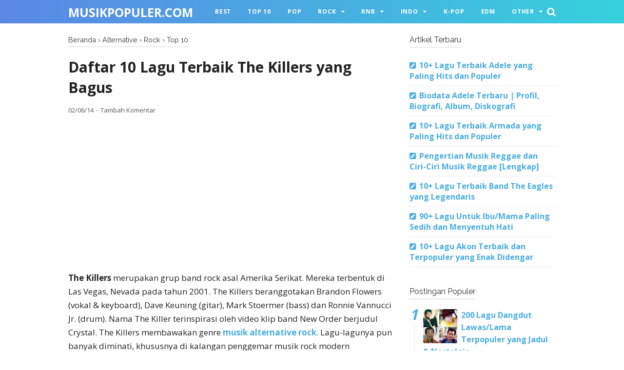

--- FILE ---
content_type: text/html; charset=utf-8
request_url: https://www.google.com/recaptcha/api2/aframe
body_size: 268
content:
<!DOCTYPE HTML><html><head><meta http-equiv="content-type" content="text/html; charset=UTF-8"></head><body><script nonce="xzM2c9Fz2pYjF9ISEfBZpw">/** Anti-fraud and anti-abuse applications only. See google.com/recaptcha */ try{var clients={'sodar':'https://pagead2.googlesyndication.com/pagead/sodar?'};window.addEventListener("message",function(a){try{if(a.source===window.parent){var b=JSON.parse(a.data);var c=clients[b['id']];if(c){var d=document.createElement('img');d.src=c+b['params']+'&rc='+(localStorage.getItem("rc::a")?sessionStorage.getItem("rc::b"):"");window.document.body.appendChild(d);sessionStorage.setItem("rc::e",parseInt(sessionStorage.getItem("rc::e")||0)+1);localStorage.setItem("rc::h",'1768405461041');}}}catch(b){}});window.parent.postMessage("_grecaptcha_ready", "*");}catch(b){}</script></body></html>

--- FILE ---
content_type: text/javascript; charset=UTF-8
request_url: https://www.musikpopuler.com/feeds/posts/default/-/Rock?alt=json-in-script&callback=bacajuga&max-results=5
body_size: 2908
content:
// API callback
bacajuga({"version":"1.0","encoding":"UTF-8","feed":{"xmlns":"http://www.w3.org/2005/Atom","xmlns$openSearch":"http://a9.com/-/spec/opensearchrss/1.0/","xmlns$blogger":"http://schemas.google.com/blogger/2008","xmlns$georss":"http://www.georss.org/georss","xmlns$gd":"http://schemas.google.com/g/2005","xmlns$thr":"http://purl.org/syndication/thread/1.0","id":{"$t":"tag:blogger.com,1999:blog-4599542955086918588"},"updated":{"$t":"2025-10-28T18:48:21.885+07:00"},"category":[{"term":"Top 10"},{"term":"Best of"},{"term":"Rock"},{"term":"Indo"},{"term":"Biografi"},{"term":"Pop"},{"term":"Classic"},{"term":"Alternative"},{"term":"Terbaru"},{"term":"R\u0026B"},{"term":"KPop"},{"term":"Lirik"},{"term":"Metal"},{"term":"Musik"},{"term":"EDM"},{"term":"Rap"},{"term":"Hip Hop"},{"term":"Album"},{"term":"Country"},{"term":"Jazz"},{"term":"Punk"},{"term":"Reggae"},{"term":"Awards"},{"term":"Daerah"},{"term":"Dangdut"},{"term":"Religi"},{"term":"India"}],"title":{"type":"text","$t":"MusikPopuler.com"},"subtitle":{"type":"html","$t":"All About Music And Entertainment News"},"link":[{"rel":"http://schemas.google.com/g/2005#feed","type":"application/atom+xml","href":"http:\/\/www.musikpopuler.com\/feeds\/posts\/default"},{"rel":"self","type":"application/atom+xml","href":"http:\/\/www.blogger.com\/feeds\/4599542955086918588\/posts\/default\/-\/Rock?alt=json-in-script\u0026max-results=5"},{"rel":"alternate","type":"text/html","href":"http:\/\/www.musikpopuler.com\/search\/label\/Rock"},{"rel":"hub","href":"http://pubsubhubbub.appspot.com/"},{"rel":"next","type":"application/atom+xml","href":"http:\/\/www.blogger.com\/feeds\/4599542955086918588\/posts\/default\/-\/Rock\/-\/Rock?alt=json-in-script\u0026start-index=6\u0026max-results=5"}],"author":[{"name":{"$t":"Mokhammad Zakky"},"uri":{"$t":"http:\/\/www.blogger.com\/profile\/18184035136477700505"},"email":{"$t":"noreply@blogger.com"},"gd$image":{"rel":"http://schemas.google.com/g/2005#thumbnail","width":"32","height":"32","src":"\/\/blogger.googleusercontent.com\/img\/b\/R29vZ2xl\/AVvXsEivE0jNwx8GO0Hd2zducoIgiitP-ZvDJUab43CqrxsP6QX6D6h86yzztx6zcu_ETdeQZzwR7w5-29zcCBSPzHQgxayTw3DlUeSEmhxwzAJVBDJD8UvVxIfTE0Ch_-Fonww\/s113\/imguntitled.jpg"}}],"generator":{"version":"7.00","uri":"http://www.blogger.com","$t":"Blogger"},"openSearch$totalResults":{"$t":"129"},"openSearch$startIndex":{"$t":"1"},"openSearch$itemsPerPage":{"$t":"5"},"entry":[{"id":{"$t":"tag:blogger.com,1999:blog-4599542955086918588.post-4151239925533978490"},"published":{"$t":"2023-06-24T12:05:00.001+07:00"},"updated":{"$t":"2023-10-17T14:42:32.892+07:00"},"category":[{"scheme":"http://www.blogger.com/atom/ns#","term":"Classic"},{"scheme":"http://www.blogger.com/atom/ns#","term":"Rock"},{"scheme":"http://www.blogger.com/atom/ns#","term":"Top 10"}],"title":{"type":"text","$t":"10+ Lagu Terbaik Band The Eagles yang Legendaris"},"summary":{"type":"text","$t":"Lagu The Eagles terbaik\u0026nbsp;-\u0026nbsp;The Eagles merupakan band legendaris yang beraliran rock. Band ini dibentuk pada tahun 1971 di Los Angeles, Amerika Serikat dan menjadi salah satu band paling terkenal sepanjang masa. Personil Eagles terdiri dari Glenn Frey, Don Henley, Bernie Leadon dan Randy Meisner. Lagu-lagu The Eagles beraliran musik rock.\u0026nbsp;The Eagles termasuk salah satu band rock "},"link":[{"rel":"replies","type":"application/atom+xml","href":"http:\/\/www.musikpopuler.com\/feeds\/4151239925533978490\/comments\/default","title":"Posting Komentar"},{"rel":"replies","type":"text/html","href":"http:\/\/www.musikpopuler.com\/2014\/12\/lagu-terbaik-eagles.html#comment-form","title":"0 Komentar"},{"rel":"edit","type":"application/atom+xml","href":"http:\/\/www.blogger.com\/feeds\/4599542955086918588\/posts\/default\/4151239925533978490"},{"rel":"self","type":"application/atom+xml","href":"http:\/\/www.blogger.com\/feeds\/4599542955086918588\/posts\/default\/4151239925533978490"},{"rel":"alternate","type":"text/html","href":"http:\/\/www.musikpopuler.com\/2014\/12\/lagu-terbaik-eagles.html","title":"10+ Lagu Terbaik Band The Eagles yang Legendaris"}],"author":[{"name":{"$t":"Mokhammad Zakky"},"uri":{"$t":"http:\/\/www.blogger.com\/profile\/18184035136477700505"},"email":{"$t":"noreply@blogger.com"},"gd$image":{"rel":"http://schemas.google.com/g/2005#thumbnail","width":"32","height":"32","src":"\/\/blogger.googleusercontent.com\/img\/b\/R29vZ2xl\/AVvXsEivE0jNwx8GO0Hd2zducoIgiitP-ZvDJUab43CqrxsP6QX6D6h86yzztx6zcu_ETdeQZzwR7w5-29zcCBSPzHQgxayTw3DlUeSEmhxwzAJVBDJD8UvVxIfTE0Ch_-Fonww\/s113\/imguntitled.jpg"}}],"media$thumbnail":{"xmlns$media":"http://search.yahoo.com/mrss/","url":"https:\/\/blogger.googleusercontent.com\/img\/b\/R29vZ2xl\/AVvXsEieqF3sl4S6ubnOn7A-5_0gpvvUO6vBXFGkWh0_qh-IZt-DjhET2IYhVqZm1BZdOfEVjJwKKueZi2c-p-d-RkDx1Y0wQD7LrkQQ2QZrMKXgxB4kG8U8HZFOZ8INYY4kFcsTUDOSvo23OhojPiJjZBoefj6ErSzF485aZ_JNZPvqQjAwSaFM-XOpRqdq9Qdj\/s72-w496-h329-c\/lagu%20eagles%20terbaik.jpg","height":"72","width":"72"},"thr$total":{"$t":"0"}},{"id":{"$t":"tag:blogger.com,1999:blog-4599542955086918588.post-3394094193546636710"},"published":{"$t":"2023-06-06T09:23:00.001+07:00"},"updated":{"$t":"2023-10-02T23:54:24.338+07:00"},"category":[{"scheme":"http://www.blogger.com/atom/ns#","term":"Alternative"},{"scheme":"http://www.blogger.com/atom/ns#","term":"Rock"},{"scheme":"http://www.blogger.com/atom/ns#","term":"Top 10"}],"title":{"type":"text","$t":"10+ Lagu Terbaik The Cranberries Sepanjang Masa yang Paling Populer"},"summary":{"type":"text","$t":"Lagu The Cranberries terbaik -\u0026nbsp;The Cranberries merupakan grup band rock asal Irlandia. The Cranberries dibentuk di kota Limerick pada tahun 1990. Personil mereka terdiri dari Dolores O'Riordan (vokal), Noel Hogan (gitar), Mike Hogan (bass) serta Fergal Lawler (drum). Band ini pun cukup unik dan dikenal karena menjadi band rock dengan vokalis wanita.Cranberries merupakan band dengan berbagai "},"link":[{"rel":"replies","type":"application/atom+xml","href":"http:\/\/www.musikpopuler.com\/feeds\/3394094193546636710\/comments\/default","title":"Posting Komentar"},{"rel":"replies","type":"text/html","href":"http:\/\/www.musikpopuler.com\/2014\/08\/lagu-the-cranberries-terbaik.html#comment-form","title":"0 Komentar"},{"rel":"edit","type":"application/atom+xml","href":"http:\/\/www.blogger.com\/feeds\/4599542955086918588\/posts\/default\/3394094193546636710"},{"rel":"self","type":"application/atom+xml","href":"http:\/\/www.blogger.com\/feeds\/4599542955086918588\/posts\/default\/3394094193546636710"},{"rel":"alternate","type":"text/html","href":"http:\/\/www.musikpopuler.com\/2014\/08\/lagu-the-cranberries-terbaik.html","title":"10+ Lagu Terbaik The Cranberries Sepanjang Masa yang Paling Populer"}],"author":[{"name":{"$t":"Mokhammad Zakky"},"uri":{"$t":"http:\/\/www.blogger.com\/profile\/18184035136477700505"},"email":{"$t":"noreply@blogger.com"},"gd$image":{"rel":"http://schemas.google.com/g/2005#thumbnail","width":"32","height":"32","src":"\/\/blogger.googleusercontent.com\/img\/b\/R29vZ2xl\/AVvXsEivE0jNwx8GO0Hd2zducoIgiitP-ZvDJUab43CqrxsP6QX6D6h86yzztx6zcu_ETdeQZzwR7w5-29zcCBSPzHQgxayTw3DlUeSEmhxwzAJVBDJD8UvVxIfTE0Ch_-Fonww\/s113\/imguntitled.jpg"}}],"media$thumbnail":{"xmlns$media":"http://search.yahoo.com/mrss/","url":"https:\/\/blogger.googleusercontent.com\/img\/b\/R29vZ2xl\/AVvXsEjmzCH_TQ2PMNqKlspamz9uo8t7xgPczPZKDeqfTT2EkRKqUZA9gONaGrBFYihLd9Oge1gIlPJDiSdwH3Xtv_wFWtCwbeoKi8rAPr19TiY-mms7kwNmt-wX-3TtS6MVzZBfkmNB6XvC1gn36kLx7JRaSHOybvnAvPFX1FtJPktSGAJWM9rDlwc3I5lqnhOR\/s72-w454-h274-c\/lagu%20cranberries%20terbaik.jpg","height":"72","width":"72"},"thr$total":{"$t":"0"}},{"id":{"$t":"tag:blogger.com,1999:blog-4599542955086918588.post-1096199480179219954"},"published":{"$t":"2023-05-22T22:35:00.013+07:00"},"updated":{"$t":"2023-08-09T17:45:09.191+07:00"},"category":[{"scheme":"http://www.blogger.com/atom/ns#","term":"Alternative"},{"scheme":"http://www.blogger.com/atom/ns#","term":"Rock"},{"scheme":"http://www.blogger.com/atom/ns#","term":"Top 10"}],"title":{"type":"text","$t":"10+ Lagu Terbaik Paramore yang Bagus dan Populer"},"summary":{"type":"text","$t":"Daftar lagu Paramore terbaik - Paramore merupakan band rock yang dibentuk di Franklin, Tennessee, Amerika Serikat pada tahun 2004. Band ini membawakan lagu alternative rock\u0026nbsp;dan pop rock. Personil Paramore terdiri dari Hayley Williams (vokal), Zac Farro (drum) dan Taylor York (gitar). Sementara member Paramore yang keluar dari grup adalah Jeremy Davis (bass) dan Josh Farro (gitar).\nParamore "},"link":[{"rel":"replies","type":"application/atom+xml","href":"http:\/\/www.musikpopuler.com\/feeds\/1096199480179219954\/comments\/default","title":"Posting Komentar"},{"rel":"replies","type":"text/html","href":"http:\/\/www.musikpopuler.com\/2014\/05\/lagu-terbaik-paramore.html#comment-form","title":"0 Komentar"},{"rel":"edit","type":"application/atom+xml","href":"http:\/\/www.blogger.com\/feeds\/4599542955086918588\/posts\/default\/1096199480179219954"},{"rel":"self","type":"application/atom+xml","href":"http:\/\/www.blogger.com\/feeds\/4599542955086918588\/posts\/default\/1096199480179219954"},{"rel":"alternate","type":"text/html","href":"http:\/\/www.musikpopuler.com\/2014\/05\/lagu-terbaik-paramore.html","title":"10+ Lagu Terbaik Paramore yang Bagus dan Populer"}],"author":[{"name":{"$t":"Mokhammad Zakky"},"uri":{"$t":"http:\/\/www.blogger.com\/profile\/18184035136477700505"},"email":{"$t":"noreply@blogger.com"},"gd$image":{"rel":"http://schemas.google.com/g/2005#thumbnail","width":"32","height":"32","src":"\/\/blogger.googleusercontent.com\/img\/b\/R29vZ2xl\/AVvXsEivE0jNwx8GO0Hd2zducoIgiitP-ZvDJUab43CqrxsP6QX6D6h86yzztx6zcu_ETdeQZzwR7w5-29zcCBSPzHQgxayTw3DlUeSEmhxwzAJVBDJD8UvVxIfTE0Ch_-Fonww\/s113\/imguntitled.jpg"}}],"media$thumbnail":{"xmlns$media":"http://search.yahoo.com/mrss/","url":"https:\/\/blogger.googleusercontent.com\/img\/b\/R29vZ2xl\/AVvXsEiXmjbpGzkW_imVJt3-RBf-0W7kDQ26BoIE9lQN33QA_e55D0nfvnVWD-Ec8VE_NCrGia2OjZYYz03wMixfPpS8DZCm4lbT72g5I_BoTdYF_BoOFtOZanj-8jxykU7x6qpNTfBXbljALFzWbuv9h_OipUD1OSIMw4wT27Aao4bS67vk4pFIW9Cz1uLlN_R1\/s72-w505-h338-c\/lagu%20terbaik%20paramore.jpg","height":"72","width":"72"},"thr$total":{"$t":"0"}},{"id":{"$t":"tag:blogger.com,1999:blog-4599542955086918588.post-8906667886478369199"},"published":{"$t":"2023-05-19T21:58:00.000+07:00"},"updated":{"$t":"2023-08-09T13:18:00.792+07:00"},"category":[{"scheme":"http://www.blogger.com/atom/ns#","term":"Alternative"},{"scheme":"http://www.blogger.com/atom/ns#","term":"Biografi"},{"scheme":"http://www.blogger.com/atom/ns#","term":"Rock"}],"title":{"type":"text","$t":"Biografi Paramore Terbaru | Profil, Member \u0026 Daftar Album"},"summary":{"type":"text","$t":"Biografi Paramore - Paramore merupakan grup band rock populer asal Amerika Serikat. Paramore pertama kali dibentuk pada tahun 2004 dan berasal dari Franklin, Tennessee, Amerika Serikat. Saat ini band ini beranggotakan trio personil saja, yaitu Hayley Williams sebagai vokalis, Taylor York sebagai gitaris dan Zac Farro sebagai drummer. Sementara dua personil Paramore lainnya, Jeremy Davis (bassis)\u0026"},"link":[{"rel":"replies","type":"application/atom+xml","href":"http:\/\/www.musikpopuler.com\/feeds\/8906667886478369199\/comments\/default","title":"Posting Komentar"},{"rel":"replies","type":"text/html","href":"http:\/\/www.musikpopuler.com\/2014\/05\/biografi-lengkap-paramore.html#comment-form","title":"0 Komentar"},{"rel":"edit","type":"application/atom+xml","href":"http:\/\/www.blogger.com\/feeds\/4599542955086918588\/posts\/default\/8906667886478369199"},{"rel":"self","type":"application/atom+xml","href":"http:\/\/www.blogger.com\/feeds\/4599542955086918588\/posts\/default\/8906667886478369199"},{"rel":"alternate","type":"text/html","href":"http:\/\/www.musikpopuler.com\/2014\/05\/biografi-lengkap-paramore.html","title":"Biografi Paramore Terbaru | Profil, Member \u0026 Daftar Album"}],"author":[{"name":{"$t":"Mokhammad Zakky"},"uri":{"$t":"http:\/\/www.blogger.com\/profile\/18184035136477700505"},"email":{"$t":"noreply@blogger.com"},"gd$image":{"rel":"http://schemas.google.com/g/2005#thumbnail","width":"32","height":"32","src":"\/\/blogger.googleusercontent.com\/img\/b\/R29vZ2xl\/AVvXsEivE0jNwx8GO0Hd2zducoIgiitP-ZvDJUab43CqrxsP6QX6D6h86yzztx6zcu_ETdeQZzwR7w5-29zcCBSPzHQgxayTw3DlUeSEmhxwzAJVBDJD8UvVxIfTE0Ch_-Fonww\/s113\/imguntitled.jpg"}}],"media$thumbnail":{"xmlns$media":"http://search.yahoo.com/mrss/","url":"https:\/\/blogger.googleusercontent.com\/img\/b\/R29vZ2xl\/AVvXsEgb4hAu_PWCLruS0J8Uso2pL2JFmuB8miSeFwqf9RrjdiSGiqQM8vVVFH5On9sLk4RHdFgZVUXaud0hxaIZYKnQpMQ8qif29KcuSW2kxum6muPixZtUCuPMOC_FJCJizfjOGgzFKxTCr8Fi\/s72-w514-h336-c\/biografi+paramore+-+museummusik.jpg","height":"72","width":"72"},"thr$total":{"$t":"0"}},{"id":{"$t":"tag:blogger.com,1999:blog-4599542955086918588.post-7233984944035140139"},"published":{"$t":"2023-05-16T17:34:00.003+07:00"},"updated":{"$t":"2023-08-07T20:39:56.842+07:00"},"category":[{"scheme":"http://www.blogger.com/atom/ns#","term":"Pop"},{"scheme":"http://www.blogger.com/atom/ns#","term":"Rock"},{"scheme":"http://www.blogger.com/atom/ns#","term":"Top 10"}],"title":{"type":"text","$t":"10+ Lagu The Script Terbaik dan Terpopuler yang Enak Didengar"},"summary":{"type":"text","$t":"Daftar lagu The Script terbaik -\u0026nbsp;The Script adalah grup band populer asal Irlandia. The Script dibentuk di kota Dublin, Republik Irlandia pada tahun 2001. Saat ini mereka beranggotakan personil Danny O'Donoghue (vokal \u0026amp; piano), Mark Sheehan (gitar) dan Glen Power (drum). The Script sukses menembus pasar internasional dan menjadi salah satu band terpopuler di dunia saat ini. Mereka "},"link":[{"rel":"replies","type":"application/atom+xml","href":"http:\/\/www.musikpopuler.com\/feeds\/7233984944035140139\/comments\/default","title":"Posting Komentar"},{"rel":"replies","type":"text/html","href":"http:\/\/www.musikpopuler.com\/2014\/07\/lagu-the-script-terbaik.html#comment-form","title":"3 Komentar"},{"rel":"edit","type":"application/atom+xml","href":"http:\/\/www.blogger.com\/feeds\/4599542955086918588\/posts\/default\/7233984944035140139"},{"rel":"self","type":"application/atom+xml","href":"http:\/\/www.blogger.com\/feeds\/4599542955086918588\/posts\/default\/7233984944035140139"},{"rel":"alternate","type":"text/html","href":"http:\/\/www.musikpopuler.com\/2014\/07\/lagu-the-script-terbaik.html","title":"10+ Lagu The Script Terbaik dan Terpopuler yang Enak Didengar"}],"author":[{"name":{"$t":"Mokhammad Zakky"},"uri":{"$t":"http:\/\/www.blogger.com\/profile\/18184035136477700505"},"email":{"$t":"noreply@blogger.com"},"gd$image":{"rel":"http://schemas.google.com/g/2005#thumbnail","width":"32","height":"32","src":"\/\/blogger.googleusercontent.com\/img\/b\/R29vZ2xl\/AVvXsEivE0jNwx8GO0Hd2zducoIgiitP-ZvDJUab43CqrxsP6QX6D6h86yzztx6zcu_ETdeQZzwR7w5-29zcCBSPzHQgxayTw3DlUeSEmhxwzAJVBDJD8UvVxIfTE0Ch_-Fonww\/s113\/imguntitled.jpg"}}],"media$thumbnail":{"xmlns$media":"http://search.yahoo.com/mrss/","url":"https:\/\/blogger.googleusercontent.com\/img\/b\/R29vZ2xl\/AVvXsEhACVDdwQvxrhykQQ0spyCL7UwIiOqPlaXt8MO-ZM1q5Tr_AE3Yyoj-UHfeSJn23Or851f4sPDRCInD6PXXiX6vxZx0TMdN4L2fe3w3aa_zSGHYTxLGHkGcYCVumnjyRUaxIS25OjhUlq0U\/s72-w516-h277-c\/lagu+the+script+terbaik.jpg","height":"72","width":"72"},"thr$total":{"$t":"3"}}]}});

--- FILE ---
content_type: text/javascript; charset=UTF-8
request_url: https://www.musikpopuler.com/feeds/posts/default/-/Top%2010?alt=json-in-script&callback=bacajuga&max-results=5
body_size: 3025
content:
// API callback
bacajuga({"version":"1.0","encoding":"UTF-8","feed":{"xmlns":"http://www.w3.org/2005/Atom","xmlns$openSearch":"http://a9.com/-/spec/opensearchrss/1.0/","xmlns$blogger":"http://schemas.google.com/blogger/2008","xmlns$georss":"http://www.georss.org/georss","xmlns$gd":"http://schemas.google.com/g/2005","xmlns$thr":"http://purl.org/syndication/thread/1.0","id":{"$t":"tag:blogger.com,1999:blog-4599542955086918588"},"updated":{"$t":"2025-10-28T18:48:21.885+07:00"},"category":[{"term":"Top 10"},{"term":"Best of"},{"term":"Rock"},{"term":"Indo"},{"term":"Biografi"},{"term":"Pop"},{"term":"Classic"},{"term":"Alternative"},{"term":"Terbaru"},{"term":"R\u0026B"},{"term":"KPop"},{"term":"Lirik"},{"term":"Metal"},{"term":"Musik"},{"term":"EDM"},{"term":"Rap"},{"term":"Hip Hop"},{"term":"Album"},{"term":"Country"},{"term":"Jazz"},{"term":"Punk"},{"term":"Reggae"},{"term":"Awards"},{"term":"Daerah"},{"term":"Dangdut"},{"term":"Religi"},{"term":"India"}],"title":{"type":"text","$t":"MusikPopuler.com"},"subtitle":{"type":"html","$t":"All About Music And Entertainment News"},"link":[{"rel":"http://schemas.google.com/g/2005#feed","type":"application/atom+xml","href":"http:\/\/www.musikpopuler.com\/feeds\/posts\/default"},{"rel":"self","type":"application/atom+xml","href":"http:\/\/www.blogger.com\/feeds\/4599542955086918588\/posts\/default\/-\/Top+10?alt=json-in-script\u0026max-results=5"},{"rel":"alternate","type":"text/html","href":"http:\/\/www.musikpopuler.com\/search\/label\/Top%2010"},{"rel":"hub","href":"http://pubsubhubbub.appspot.com/"},{"rel":"next","type":"application/atom+xml","href":"http:\/\/www.blogger.com\/feeds\/4599542955086918588\/posts\/default\/-\/Top+10\/-\/Top+10?alt=json-in-script\u0026start-index=6\u0026max-results=5"}],"author":[{"name":{"$t":"Mokhammad Zakky"},"uri":{"$t":"http:\/\/www.blogger.com\/profile\/18184035136477700505"},"email":{"$t":"noreply@blogger.com"},"gd$image":{"rel":"http://schemas.google.com/g/2005#thumbnail","width":"32","height":"32","src":"\/\/blogger.googleusercontent.com\/img\/b\/R29vZ2xl\/AVvXsEivE0jNwx8GO0Hd2zducoIgiitP-ZvDJUab43CqrxsP6QX6D6h86yzztx6zcu_ETdeQZzwR7w5-29zcCBSPzHQgxayTw3DlUeSEmhxwzAJVBDJD8UvVxIfTE0Ch_-Fonww\/s113\/imguntitled.jpg"}}],"generator":{"version":"7.00","uri":"http://www.blogger.com","$t":"Blogger"},"openSearch$totalResults":{"$t":"229"},"openSearch$startIndex":{"$t":"1"},"openSearch$itemsPerPage":{"$t":"5"},"entry":[{"id":{"$t":"tag:blogger.com,1999:blog-4599542955086918588.post-8240906100610500770"},"published":{"$t":"2023-07-06T14:55:00.002+07:00"},"updated":{"$t":"2024-01-07T03:24:49.414+07:00"},"category":[{"scheme":"http://www.blogger.com/atom/ns#","term":"Pop"},{"scheme":"http://www.blogger.com/atom/ns#","term":"Top 10"}],"title":{"type":"text","$t":"10+ Lagu Terbaik Adele yang Paling Hits dan Populer"},"summary":{"type":"text","$t":"Lagu Adele terbaik\u0026nbsp;-\u0026nbsp;Adele merupakan penyanyi pop wanita populer asal Inggris. Adele terkenal dengan lagu-lagunya yang bergenre pop dan soul. Ia kemudian dikenal sebagai penyanyi wanita terpopuler yang sukses menghasilkan lagu-lagu hits internasional yang fenomenal.Beberapa single hits Adele tentu sudah sangat terkenal secara global. Ia mampu mencatatkan beberapa rekor di industri musik"},"link":[{"rel":"replies","type":"application/atom+xml","href":"http:\/\/www.musikpopuler.com\/feeds\/8240906100610500770\/comments\/default","title":"Posting Komentar"},{"rel":"replies","type":"text/html","href":"http:\/\/www.musikpopuler.com\/2014\/07\/lagu-adele-terbaik.html#comment-form","title":"0 Komentar"},{"rel":"edit","type":"application/atom+xml","href":"http:\/\/www.blogger.com\/feeds\/4599542955086918588\/posts\/default\/8240906100610500770"},{"rel":"self","type":"application/atom+xml","href":"http:\/\/www.blogger.com\/feeds\/4599542955086918588\/posts\/default\/8240906100610500770"},{"rel":"alternate","type":"text/html","href":"http:\/\/www.musikpopuler.com\/2014\/07\/lagu-adele-terbaik.html","title":"10+ Lagu Terbaik Adele yang Paling Hits dan Populer"}],"author":[{"name":{"$t":"Mokhammad Zakky"},"uri":{"$t":"http:\/\/www.blogger.com\/profile\/18184035136477700505"},"email":{"$t":"noreply@blogger.com"},"gd$image":{"rel":"http://schemas.google.com/g/2005#thumbnail","width":"32","height":"32","src":"\/\/blogger.googleusercontent.com\/img\/b\/R29vZ2xl\/AVvXsEivE0jNwx8GO0Hd2zducoIgiitP-ZvDJUab43CqrxsP6QX6D6h86yzztx6zcu_ETdeQZzwR7w5-29zcCBSPzHQgxayTw3DlUeSEmhxwzAJVBDJD8UvVxIfTE0Ch_-Fonww\/s113\/imguntitled.jpg"}}],"media$thumbnail":{"xmlns$media":"http://search.yahoo.com/mrss/","url":"https:\/\/blogger.googleusercontent.com\/img\/b\/R29vZ2xl\/AVvXsEgxVdcpEjHaWS-6oDsMYNyrlQJ2fRD_Dt0YKm963RC64FTAx6I8KSnjwQV1B16K5kmWZcRHcxnHSKPio_nppv5IHfhMjg_aQTplC__f2iFKRj4fx6odIog6B4PbIiZRIgoYOXhWM73dHMaB98fGd_-xnw1wwap1buI0jhGRWcHm1NYOEvlXPWP4CWzPlH1x\/s72-w522-h325-c\/lagu%20terbaik%20adele.jpg","height":"72","width":"72"},"thr$total":{"$t":"0"}},{"id":{"$t":"tag:blogger.com,1999:blog-4599542955086918588.post-8137394986790152291"},"published":{"$t":"2023-06-30T13:47:00.004+07:00"},"updated":{"$t":"2023-10-17T23:10:58.383+07:00"},"category":[{"scheme":"http://www.blogger.com/atom/ns#","term":"Indo"},{"scheme":"http://www.blogger.com/atom/ns#","term":"Top 10"}],"title":{"type":"text","$t":"10+ Lagu Terbaik Armada yang Paling Hits dan Populer"},"summary":{"type":"text","$t":"Lagu Armada terbaik - Armada merupakan salah satu band Indonesia populer asal kota Palembang, Sumatera Selatan. Band ini pertama kali dibentuk pada tahun 2005. Awalnya band ini bernama Kertas Band, namun kemudian berganti nama menjadi Armada sejak tahun 2007. Personil Armada terdiri dari Tsandi Rizal Adi Pradana (vokal), Andika Maihendra Yuda (gitar), Endra Prayoga (bass) dan Meri Yandi (drum)."},"link":[{"rel":"replies","type":"application/atom+xml","href":"http:\/\/www.musikpopuler.com\/feeds\/8137394986790152291\/comments\/default","title":"Posting Komentar"},{"rel":"replies","type":"text/html","href":"http:\/\/www.musikpopuler.com\/2023\/10\/lagu-terbaik-armada.html#comment-form","title":"0 Komentar"},{"rel":"edit","type":"application/atom+xml","href":"http:\/\/www.blogger.com\/feeds\/4599542955086918588\/posts\/default\/8137394986790152291"},{"rel":"self","type":"application/atom+xml","href":"http:\/\/www.blogger.com\/feeds\/4599542955086918588\/posts\/default\/8137394986790152291"},{"rel":"alternate","type":"text/html","href":"http:\/\/www.musikpopuler.com\/2023\/10\/lagu-terbaik-armada.html","title":"10+ Lagu Terbaik Armada yang Paling Hits dan Populer"}],"author":[{"name":{"$t":"Mokhammad Zakky"},"uri":{"$t":"http:\/\/www.blogger.com\/profile\/18184035136477700505"},"email":{"$t":"noreply@blogger.com"},"gd$image":{"rel":"http://schemas.google.com/g/2005#thumbnail","width":"32","height":"32","src":"\/\/blogger.googleusercontent.com\/img\/b\/R29vZ2xl\/AVvXsEivE0jNwx8GO0Hd2zducoIgiitP-ZvDJUab43CqrxsP6QX6D6h86yzztx6zcu_ETdeQZzwR7w5-29zcCBSPzHQgxayTw3DlUeSEmhxwzAJVBDJD8UvVxIfTE0Ch_-Fonww\/s113\/imguntitled.jpg"}}],"media$thumbnail":{"xmlns$media":"http://search.yahoo.com/mrss/","url":"https:\/\/blogger.googleusercontent.com\/img\/b\/R29vZ2xl\/AVvXsEj17fDXr3DiAfXp1SrUTSW7HWIKY1MJ9cc5OuDjli6ILC301PrmKBNtLGkzY500LD02Ii9jnmAiMaPHYTY9jkGlK6ZLMx16RAFynlBL-FasAfl7FqQtsEhCz-VLJboV1nT8twGpp_Nz7kRihac5X9sjnQsHg4MIpiMJ-_fvFbv9CFzCGh8NyHEqICQCvbnF\/s72-w499-h279-c\/lagu%20armada%20terbaik.jpg","height":"72","width":"72"},"thr$total":{"$t":"0"}},{"id":{"$t":"tag:blogger.com,1999:blog-4599542955086918588.post-4151239925533978490"},"published":{"$t":"2023-06-24T12:05:00.001+07:00"},"updated":{"$t":"2023-10-17T14:42:32.892+07:00"},"category":[{"scheme":"http://www.blogger.com/atom/ns#","term":"Classic"},{"scheme":"http://www.blogger.com/atom/ns#","term":"Rock"},{"scheme":"http://www.blogger.com/atom/ns#","term":"Top 10"}],"title":{"type":"text","$t":"10+ Lagu Terbaik Band The Eagles yang Legendaris"},"summary":{"type":"text","$t":"Lagu The Eagles terbaik\u0026nbsp;-\u0026nbsp;The Eagles merupakan band legendaris yang beraliran rock. Band ini dibentuk pada tahun 1971 di Los Angeles, Amerika Serikat dan menjadi salah satu band paling terkenal sepanjang masa. Personil Eagles terdiri dari Glenn Frey, Don Henley, Bernie Leadon dan Randy Meisner. Lagu-lagu The Eagles beraliran musik rock.\u0026nbsp;The Eagles termasuk salah satu band rock "},"link":[{"rel":"replies","type":"application/atom+xml","href":"http:\/\/www.musikpopuler.com\/feeds\/4151239925533978490\/comments\/default","title":"Posting Komentar"},{"rel":"replies","type":"text/html","href":"http:\/\/www.musikpopuler.com\/2014\/12\/lagu-terbaik-eagles.html#comment-form","title":"0 Komentar"},{"rel":"edit","type":"application/atom+xml","href":"http:\/\/www.blogger.com\/feeds\/4599542955086918588\/posts\/default\/4151239925533978490"},{"rel":"self","type":"application/atom+xml","href":"http:\/\/www.blogger.com\/feeds\/4599542955086918588\/posts\/default\/4151239925533978490"},{"rel":"alternate","type":"text/html","href":"http:\/\/www.musikpopuler.com\/2014\/12\/lagu-terbaik-eagles.html","title":"10+ Lagu Terbaik Band The Eagles yang Legendaris"}],"author":[{"name":{"$t":"Mokhammad Zakky"},"uri":{"$t":"http:\/\/www.blogger.com\/profile\/18184035136477700505"},"email":{"$t":"noreply@blogger.com"},"gd$image":{"rel":"http://schemas.google.com/g/2005#thumbnail","width":"32","height":"32","src":"\/\/blogger.googleusercontent.com\/img\/b\/R29vZ2xl\/AVvXsEivE0jNwx8GO0Hd2zducoIgiitP-ZvDJUab43CqrxsP6QX6D6h86yzztx6zcu_ETdeQZzwR7w5-29zcCBSPzHQgxayTw3DlUeSEmhxwzAJVBDJD8UvVxIfTE0Ch_-Fonww\/s113\/imguntitled.jpg"}}],"media$thumbnail":{"xmlns$media":"http://search.yahoo.com/mrss/","url":"https:\/\/blogger.googleusercontent.com\/img\/b\/R29vZ2xl\/AVvXsEieqF3sl4S6ubnOn7A-5_0gpvvUO6vBXFGkWh0_qh-IZt-DjhET2IYhVqZm1BZdOfEVjJwKKueZi2c-p-d-RkDx1Y0wQD7LrkQQ2QZrMKXgxB4kG8U8HZFOZ8INYY4kFcsTUDOSvo23OhojPiJjZBoefj6ErSzF485aZ_JNZPvqQjAwSaFM-XOpRqdq9Qdj\/s72-w496-h329-c\/lagu%20eagles%20terbaik.jpg","height":"72","width":"72"},"thr$total":{"$t":"0"}},{"id":{"$t":"tag:blogger.com,1999:blog-4599542955086918588.post-2636565629931037394"},"published":{"$t":"2023-06-18T22:02:00.004+07:00"},"updated":{"$t":"2023-10-07T17:25:06.497+07:00"},"category":[{"scheme":"http://www.blogger.com/atom/ns#","term":"Hip Hop"},{"scheme":"http://www.blogger.com/atom/ns#","term":"R\u0026B"},{"scheme":"http://www.blogger.com/atom/ns#","term":"Top 10"}],"title":{"type":"text","$t":"10+ Lagu Akon Terbaik dan Terpopuler yang Enak Didengar"},"summary":{"type":"text","$t":"Lagu Akon terbaik\u0026nbsp;-\u0026nbsp;Akon adalah salah satu penyanyi terkenal asal Amerika Serikat, keturunan negara Senegal dari benua Afrika. Ia lahir dengan nama tradisional khas Afrika yang panjang, yaitu Aliaune Damala Bouga Time Bongo Puru Nacka Lu Lu Lu Badara Akon Thiam. Akon merupakan penyanyi yang menyanyikan lagu lagu bergenre musik R\u0026amp;B dan musik hip hop.\u0026nbsp;Selain sebagai penyanyi, ia "},"link":[{"rel":"replies","type":"application/atom+xml","href":"http:\/\/www.musikpopuler.com\/feeds\/2636565629931037394\/comments\/default","title":"Posting Komentar"},{"rel":"replies","type":"text/html","href":"http:\/\/www.musikpopuler.com\/2014\/08\/lagu-akon-terbaik.html#comment-form","title":"0 Komentar"},{"rel":"edit","type":"application/atom+xml","href":"http:\/\/www.blogger.com\/feeds\/4599542955086918588\/posts\/default\/2636565629931037394"},{"rel":"self","type":"application/atom+xml","href":"http:\/\/www.blogger.com\/feeds\/4599542955086918588\/posts\/default\/2636565629931037394"},{"rel":"alternate","type":"text/html","href":"http:\/\/www.musikpopuler.com\/2014\/08\/lagu-akon-terbaik.html","title":"10+ Lagu Akon Terbaik dan Terpopuler yang Enak Didengar"}],"author":[{"name":{"$t":"Mokhammad Zakky"},"uri":{"$t":"http:\/\/www.blogger.com\/profile\/18184035136477700505"},"email":{"$t":"noreply@blogger.com"},"gd$image":{"rel":"http://schemas.google.com/g/2005#thumbnail","width":"32","height":"32","src":"\/\/blogger.googleusercontent.com\/img\/b\/R29vZ2xl\/AVvXsEivE0jNwx8GO0Hd2zducoIgiitP-ZvDJUab43CqrxsP6QX6D6h86yzztx6zcu_ETdeQZzwR7w5-29zcCBSPzHQgxayTw3DlUeSEmhxwzAJVBDJD8UvVxIfTE0Ch_-Fonww\/s113\/imguntitled.jpg"}}],"media$thumbnail":{"xmlns$media":"http://search.yahoo.com/mrss/","url":"https:\/\/blogger.googleusercontent.com\/img\/b\/R29vZ2xl\/AVvXsEhqKN8d-V_4lNyf8q-6-M028QNOl0Nt4y30r2jxg4Pyr8f_Ie0GLYiy2Xr-QlORE__4Cbqfnoq3c61ms6Vam-cSwkmwQxJfHWRMXF_AZcbUxq_AaQ94uE0ubtoBTtEqVirok2oqEIcuuFpKZOR685piJIUAXagzXGH9SLTdR7mbr5Km-VABRcJWCodKdk_i\/s72-w520-h294-c\/lagu%20akon%20terbaik.jpg","height":"72","width":"72"},"thr$total":{"$t":"0"}},{"id":{"$t":"tag:blogger.com,1999:blog-4599542955086918588.post-5672694232429566287"},"published":{"$t":"2023-06-12T17:54:00.000+07:00"},"updated":{"$t":"2023-10-05T01:14:17.181+07:00"},"category":[{"scheme":"http://www.blogger.com/atom/ns#","term":"Pop"},{"scheme":"http://www.blogger.com/atom/ns#","term":"Top 10"}],"title":{"type":"text","$t":"10+ Lagu Ed Sheeran Terbaik yang Bagus dan Enak Didengar"},"summary":{"type":"text","$t":"Lagu Ed Sheeran terbaik\u0026nbsp;-\u0026nbsp;Ed Sheeran merupakan penyanyi pria terkenal asal Inggris. Ia mengusung musik pop sebagai genre utamanya, dengan kombinasi R\u0026amp;B dan folk. Ed Sheeran memulai karir musiknya sejak tahun 2005, namun baru pada tahun 2011 ia mulai merilis album debut. Setelah sukses di Inggris, Ed Sheeran mulai meraih popularitas global sejak tahun 2012, yang ditandai dengan "},"link":[{"rel":"replies","type":"application/atom+xml","href":"http:\/\/www.musikpopuler.com\/feeds\/5672694232429566287\/comments\/default","title":"Posting Komentar"},{"rel":"replies","type":"text/html","href":"http:\/\/www.musikpopuler.com\/2015\/01\/lagu-ed-sheeran-terbaik.html#comment-form","title":"1 Komentar"},{"rel":"edit","type":"application/atom+xml","href":"http:\/\/www.blogger.com\/feeds\/4599542955086918588\/posts\/default\/5672694232429566287"},{"rel":"self","type":"application/atom+xml","href":"http:\/\/www.blogger.com\/feeds\/4599542955086918588\/posts\/default\/5672694232429566287"},{"rel":"alternate","type":"text/html","href":"http:\/\/www.musikpopuler.com\/2015\/01\/lagu-ed-sheeran-terbaik.html","title":"10+ Lagu Ed Sheeran Terbaik yang Bagus dan Enak Didengar"}],"author":[{"name":{"$t":"Mokhammad Zakky"},"uri":{"$t":"http:\/\/www.blogger.com\/profile\/18184035136477700505"},"email":{"$t":"noreply@blogger.com"},"gd$image":{"rel":"http://schemas.google.com/g/2005#thumbnail","width":"32","height":"32","src":"\/\/blogger.googleusercontent.com\/img\/b\/R29vZ2xl\/AVvXsEivE0jNwx8GO0Hd2zducoIgiitP-ZvDJUab43CqrxsP6QX6D6h86yzztx6zcu_ETdeQZzwR7w5-29zcCBSPzHQgxayTw3DlUeSEmhxwzAJVBDJD8UvVxIfTE0Ch_-Fonww\/s113\/imguntitled.jpg"}}],"media$thumbnail":{"xmlns$media":"http://search.yahoo.com/mrss/","url":"https:\/\/blogger.googleusercontent.com\/img\/b\/R29vZ2xl\/AVvXsEjEvo2swGg9ekU16CE_-0sDZkyuJ0svZoNblR_QWIk6p6RAo4s8PBOh0_C5p4MiUgbTrMi57CwUSUIo6p3WqsXV9G-1A2OxXTELOkyyD-sXkSuM8V3d24EyWF4MgJw4DxcI9askboB7SKPn\/s72-w512-h271-c\/lagu+ed+sheeran+-+museummusik.jpg","height":"72","width":"72"},"thr$total":{"$t":"1"}}]}});

--- FILE ---
content_type: text/javascript; charset=UTF-8
request_url: https://www.musikpopuler.com/feeds/posts/default/-/Alternative?alt=json-in-script&callback=bacajuga&max-results=5
body_size: 3052
content:
// API callback
bacajuga({"version":"1.0","encoding":"UTF-8","feed":{"xmlns":"http://www.w3.org/2005/Atom","xmlns$openSearch":"http://a9.com/-/spec/opensearchrss/1.0/","xmlns$blogger":"http://schemas.google.com/blogger/2008","xmlns$georss":"http://www.georss.org/georss","xmlns$gd":"http://schemas.google.com/g/2005","xmlns$thr":"http://purl.org/syndication/thread/1.0","id":{"$t":"tag:blogger.com,1999:blog-4599542955086918588"},"updated":{"$t":"2025-10-28T18:48:21.885+07:00"},"category":[{"term":"Top 10"},{"term":"Best of"},{"term":"Rock"},{"term":"Indo"},{"term":"Biografi"},{"term":"Pop"},{"term":"Classic"},{"term":"Alternative"},{"term":"Terbaru"},{"term":"R\u0026B"},{"term":"KPop"},{"term":"Lirik"},{"term":"Metal"},{"term":"Musik"},{"term":"EDM"},{"term":"Rap"},{"term":"Hip Hop"},{"term":"Album"},{"term":"Country"},{"term":"Jazz"},{"term":"Punk"},{"term":"Reggae"},{"term":"Awards"},{"term":"Daerah"},{"term":"Dangdut"},{"term":"Religi"},{"term":"India"}],"title":{"type":"text","$t":"MusikPopuler.com"},"subtitle":{"type":"html","$t":"All About Music And Entertainment News"},"link":[{"rel":"http://schemas.google.com/g/2005#feed","type":"application/atom+xml","href":"http:\/\/www.musikpopuler.com\/feeds\/posts\/default"},{"rel":"self","type":"application/atom+xml","href":"http:\/\/www.blogger.com\/feeds\/4599542955086918588\/posts\/default\/-\/Alternative?alt=json-in-script\u0026max-results=5"},{"rel":"alternate","type":"text/html","href":"http:\/\/www.musikpopuler.com\/search\/label\/Alternative"},{"rel":"hub","href":"http://pubsubhubbub.appspot.com/"},{"rel":"next","type":"application/atom+xml","href":"http:\/\/www.blogger.com\/feeds\/4599542955086918588\/posts\/default\/-\/Alternative\/-\/Alternative?alt=json-in-script\u0026start-index=6\u0026max-results=5"}],"author":[{"name":{"$t":"Mokhammad Zakky"},"uri":{"$t":"http:\/\/www.blogger.com\/profile\/18184035136477700505"},"email":{"$t":"noreply@blogger.com"},"gd$image":{"rel":"http://schemas.google.com/g/2005#thumbnail","width":"32","height":"32","src":"\/\/blogger.googleusercontent.com\/img\/b\/R29vZ2xl\/AVvXsEivE0jNwx8GO0Hd2zducoIgiitP-ZvDJUab43CqrxsP6QX6D6h86yzztx6zcu_ETdeQZzwR7w5-29zcCBSPzHQgxayTw3DlUeSEmhxwzAJVBDJD8UvVxIfTE0Ch_-Fonww\/s113\/imguntitled.jpg"}}],"generator":{"version":"7.00","uri":"http://www.blogger.com","$t":"Blogger"},"openSearch$totalResults":{"$t":"55"},"openSearch$startIndex":{"$t":"1"},"openSearch$itemsPerPage":{"$t":"5"},"entry":[{"id":{"$t":"tag:blogger.com,1999:blog-4599542955086918588.post-3394094193546636710"},"published":{"$t":"2023-06-06T09:23:00.001+07:00"},"updated":{"$t":"2023-10-02T23:54:24.338+07:00"},"category":[{"scheme":"http://www.blogger.com/atom/ns#","term":"Alternative"},{"scheme":"http://www.blogger.com/atom/ns#","term":"Rock"},{"scheme":"http://www.blogger.com/atom/ns#","term":"Top 10"}],"title":{"type":"text","$t":"10+ Lagu Terbaik The Cranberries Sepanjang Masa yang Paling Populer"},"summary":{"type":"text","$t":"Lagu The Cranberries terbaik -\u0026nbsp;The Cranberries merupakan grup band rock asal Irlandia. The Cranberries dibentuk di kota Limerick pada tahun 1990. Personil mereka terdiri dari Dolores O'Riordan (vokal), Noel Hogan (gitar), Mike Hogan (bass) serta Fergal Lawler (drum). Band ini pun cukup unik dan dikenal karena menjadi band rock dengan vokalis wanita.Cranberries merupakan band dengan berbagai "},"link":[{"rel":"replies","type":"application/atom+xml","href":"http:\/\/www.musikpopuler.com\/feeds\/3394094193546636710\/comments\/default","title":"Posting Komentar"},{"rel":"replies","type":"text/html","href":"http:\/\/www.musikpopuler.com\/2014\/08\/lagu-the-cranberries-terbaik.html#comment-form","title":"0 Komentar"},{"rel":"edit","type":"application/atom+xml","href":"http:\/\/www.blogger.com\/feeds\/4599542955086918588\/posts\/default\/3394094193546636710"},{"rel":"self","type":"application/atom+xml","href":"http:\/\/www.blogger.com\/feeds\/4599542955086918588\/posts\/default\/3394094193546636710"},{"rel":"alternate","type":"text/html","href":"http:\/\/www.musikpopuler.com\/2014\/08\/lagu-the-cranberries-terbaik.html","title":"10+ Lagu Terbaik The Cranberries Sepanjang Masa yang Paling Populer"}],"author":[{"name":{"$t":"Mokhammad Zakky"},"uri":{"$t":"http:\/\/www.blogger.com\/profile\/18184035136477700505"},"email":{"$t":"noreply@blogger.com"},"gd$image":{"rel":"http://schemas.google.com/g/2005#thumbnail","width":"32","height":"32","src":"\/\/blogger.googleusercontent.com\/img\/b\/R29vZ2xl\/AVvXsEivE0jNwx8GO0Hd2zducoIgiitP-ZvDJUab43CqrxsP6QX6D6h86yzztx6zcu_ETdeQZzwR7w5-29zcCBSPzHQgxayTw3DlUeSEmhxwzAJVBDJD8UvVxIfTE0Ch_-Fonww\/s113\/imguntitled.jpg"}}],"media$thumbnail":{"xmlns$media":"http://search.yahoo.com/mrss/","url":"https:\/\/blogger.googleusercontent.com\/img\/b\/R29vZ2xl\/AVvXsEjmzCH_TQ2PMNqKlspamz9uo8t7xgPczPZKDeqfTT2EkRKqUZA9gONaGrBFYihLd9Oge1gIlPJDiSdwH3Xtv_wFWtCwbeoKi8rAPr19TiY-mms7kwNmt-wX-3TtS6MVzZBfkmNB6XvC1gn36kLx7JRaSHOybvnAvPFX1FtJPktSGAJWM9rDlwc3I5lqnhOR\/s72-w454-h274-c\/lagu%20cranberries%20terbaik.jpg","height":"72","width":"72"},"thr$total":{"$t":"0"}},{"id":{"$t":"tag:blogger.com,1999:blog-4599542955086918588.post-1096199480179219954"},"published":{"$t":"2023-05-22T22:35:00.013+07:00"},"updated":{"$t":"2023-08-09T17:45:09.191+07:00"},"category":[{"scheme":"http://www.blogger.com/atom/ns#","term":"Alternative"},{"scheme":"http://www.blogger.com/atom/ns#","term":"Rock"},{"scheme":"http://www.blogger.com/atom/ns#","term":"Top 10"}],"title":{"type":"text","$t":"10+ Lagu Terbaik Paramore yang Bagus dan Populer"},"summary":{"type":"text","$t":"Daftar lagu Paramore terbaik - Paramore merupakan band rock yang dibentuk di Franklin, Tennessee, Amerika Serikat pada tahun 2004. Band ini membawakan lagu alternative rock\u0026nbsp;dan pop rock. Personil Paramore terdiri dari Hayley Williams (vokal), Zac Farro (drum) dan Taylor York (gitar). Sementara member Paramore yang keluar dari grup adalah Jeremy Davis (bass) dan Josh Farro (gitar).\nParamore "},"link":[{"rel":"replies","type":"application/atom+xml","href":"http:\/\/www.musikpopuler.com\/feeds\/1096199480179219954\/comments\/default","title":"Posting Komentar"},{"rel":"replies","type":"text/html","href":"http:\/\/www.musikpopuler.com\/2014\/05\/lagu-terbaik-paramore.html#comment-form","title":"0 Komentar"},{"rel":"edit","type":"application/atom+xml","href":"http:\/\/www.blogger.com\/feeds\/4599542955086918588\/posts\/default\/1096199480179219954"},{"rel":"self","type":"application/atom+xml","href":"http:\/\/www.blogger.com\/feeds\/4599542955086918588\/posts\/default\/1096199480179219954"},{"rel":"alternate","type":"text/html","href":"http:\/\/www.musikpopuler.com\/2014\/05\/lagu-terbaik-paramore.html","title":"10+ Lagu Terbaik Paramore yang Bagus dan Populer"}],"author":[{"name":{"$t":"Mokhammad Zakky"},"uri":{"$t":"http:\/\/www.blogger.com\/profile\/18184035136477700505"},"email":{"$t":"noreply@blogger.com"},"gd$image":{"rel":"http://schemas.google.com/g/2005#thumbnail","width":"32","height":"32","src":"\/\/blogger.googleusercontent.com\/img\/b\/R29vZ2xl\/AVvXsEivE0jNwx8GO0Hd2zducoIgiitP-ZvDJUab43CqrxsP6QX6D6h86yzztx6zcu_ETdeQZzwR7w5-29zcCBSPzHQgxayTw3DlUeSEmhxwzAJVBDJD8UvVxIfTE0Ch_-Fonww\/s113\/imguntitled.jpg"}}],"media$thumbnail":{"xmlns$media":"http://search.yahoo.com/mrss/","url":"https:\/\/blogger.googleusercontent.com\/img\/b\/R29vZ2xl\/AVvXsEiXmjbpGzkW_imVJt3-RBf-0W7kDQ26BoIE9lQN33QA_e55D0nfvnVWD-Ec8VE_NCrGia2OjZYYz03wMixfPpS8DZCm4lbT72g5I_BoTdYF_BoOFtOZanj-8jxykU7x6qpNTfBXbljALFzWbuv9h_OipUD1OSIMw4wT27Aao4bS67vk4pFIW9Cz1uLlN_R1\/s72-w505-h338-c\/lagu%20terbaik%20paramore.jpg","height":"72","width":"72"},"thr$total":{"$t":"0"}},{"id":{"$t":"tag:blogger.com,1999:blog-4599542955086918588.post-8906667886478369199"},"published":{"$t":"2023-05-19T21:58:00.000+07:00"},"updated":{"$t":"2023-08-09T13:18:00.792+07:00"},"category":[{"scheme":"http://www.blogger.com/atom/ns#","term":"Alternative"},{"scheme":"http://www.blogger.com/atom/ns#","term":"Biografi"},{"scheme":"http://www.blogger.com/atom/ns#","term":"Rock"}],"title":{"type":"text","$t":"Biografi Paramore Terbaru | Profil, Member \u0026 Daftar Album"},"summary":{"type":"text","$t":"Biografi Paramore - Paramore merupakan grup band rock populer asal Amerika Serikat. Paramore pertama kali dibentuk pada tahun 2004 dan berasal dari Franklin, Tennessee, Amerika Serikat. Saat ini band ini beranggotakan trio personil saja, yaitu Hayley Williams sebagai vokalis, Taylor York sebagai gitaris dan Zac Farro sebagai drummer. Sementara dua personil Paramore lainnya, Jeremy Davis (bassis)\u0026"},"link":[{"rel":"replies","type":"application/atom+xml","href":"http:\/\/www.musikpopuler.com\/feeds\/8906667886478369199\/comments\/default","title":"Posting Komentar"},{"rel":"replies","type":"text/html","href":"http:\/\/www.musikpopuler.com\/2014\/05\/biografi-lengkap-paramore.html#comment-form","title":"0 Komentar"},{"rel":"edit","type":"application/atom+xml","href":"http:\/\/www.blogger.com\/feeds\/4599542955086918588\/posts\/default\/8906667886478369199"},{"rel":"self","type":"application/atom+xml","href":"http:\/\/www.blogger.com\/feeds\/4599542955086918588\/posts\/default\/8906667886478369199"},{"rel":"alternate","type":"text/html","href":"http:\/\/www.musikpopuler.com\/2014\/05\/biografi-lengkap-paramore.html","title":"Biografi Paramore Terbaru | Profil, Member \u0026 Daftar Album"}],"author":[{"name":{"$t":"Mokhammad Zakky"},"uri":{"$t":"http:\/\/www.blogger.com\/profile\/18184035136477700505"},"email":{"$t":"noreply@blogger.com"},"gd$image":{"rel":"http://schemas.google.com/g/2005#thumbnail","width":"32","height":"32","src":"\/\/blogger.googleusercontent.com\/img\/b\/R29vZ2xl\/AVvXsEivE0jNwx8GO0Hd2zducoIgiitP-ZvDJUab43CqrxsP6QX6D6h86yzztx6zcu_ETdeQZzwR7w5-29zcCBSPzHQgxayTw3DlUeSEmhxwzAJVBDJD8UvVxIfTE0Ch_-Fonww\/s113\/imguntitled.jpg"}}],"media$thumbnail":{"xmlns$media":"http://search.yahoo.com/mrss/","url":"https:\/\/blogger.googleusercontent.com\/img\/b\/R29vZ2xl\/AVvXsEgb4hAu_PWCLruS0J8Uso2pL2JFmuB8miSeFwqf9RrjdiSGiqQM8vVVFH5On9sLk4RHdFgZVUXaud0hxaIZYKnQpMQ8qif29KcuSW2kxum6muPixZtUCuPMOC_FJCJizfjOGgzFKxTCr8Fi\/s72-w514-h336-c\/biografi+paramore+-+museummusik.jpg","height":"72","width":"72"},"thr$total":{"$t":"0"}},{"id":{"$t":"tag:blogger.com,1999:blog-4599542955086918588.post-7284820637231135713"},"published":{"$t":"2023-04-19T08:55:00.000+07:00"},"updated":{"$t":"2023-07-24T14:43:59.039+07:00"},"category":[{"scheme":"http://www.blogger.com/atom/ns#","term":"Alternative"},{"scheme":"http://www.blogger.com/atom/ns#","term":"Rock"},{"scheme":"http://www.blogger.com/atom/ns#","term":"Top 10"}],"title":{"type":"text","$t":"10+ Lagu Terbaik Red Hot Chili Peppers (RHCP) yang Enak Didengar"},"summary":{"type":"text","$t":"Lagu Red Hot Chili Peppers terbaik -\u0026nbsp;Red Hot Chili Peppers merupakan band alternative dan funk rock asal Amerika Serikat yang populer. Red Hot Chili Peppers biasa disebut dengan singkatan RHCP. Band ini dibentuk di Los Angeles pada tahun 1983. Saat ini, formasi band ini terdiri Anthony Kiedis (vokal), John Frusciante (gitar), Michael 'Flea' Balzary (bass) dan Chad Smith (drum).\u0026nbsp;Hingga "},"link":[{"rel":"replies","type":"application/atom+xml","href":"http:\/\/www.musikpopuler.com\/feeds\/7284820637231135713\/comments\/default","title":"Posting Komentar"},{"rel":"replies","type":"text/html","href":"http:\/\/www.musikpopuler.com\/2014\/01\/10-lagu-terbaik-red-hot-chili-peppers.html#comment-form","title":"0 Komentar"},{"rel":"edit","type":"application/atom+xml","href":"http:\/\/www.blogger.com\/feeds\/4599542955086918588\/posts\/default\/7284820637231135713"},{"rel":"self","type":"application/atom+xml","href":"http:\/\/www.blogger.com\/feeds\/4599542955086918588\/posts\/default\/7284820637231135713"},{"rel":"alternate","type":"text/html","href":"http:\/\/www.musikpopuler.com\/2014\/01\/10-lagu-terbaik-red-hot-chili-peppers.html","title":"10+ Lagu Terbaik Red Hot Chili Peppers (RHCP) yang Enak Didengar"}],"author":[{"name":{"$t":"Mokhammad Zakky"},"uri":{"$t":"http:\/\/www.blogger.com\/profile\/18184035136477700505"},"email":{"$t":"noreply@blogger.com"},"gd$image":{"rel":"http://schemas.google.com/g/2005#thumbnail","width":"32","height":"32","src":"\/\/blogger.googleusercontent.com\/img\/b\/R29vZ2xl\/AVvXsEivE0jNwx8GO0Hd2zducoIgiitP-ZvDJUab43CqrxsP6QX6D6h86yzztx6zcu_ETdeQZzwR7w5-29zcCBSPzHQgxayTw3DlUeSEmhxwzAJVBDJD8UvVxIfTE0Ch_-Fonww\/s113\/imguntitled.jpg"}}],"media$thumbnail":{"xmlns$media":"http://search.yahoo.com/mrss/","url":"https:\/\/blogger.googleusercontent.com\/img\/b\/R29vZ2xl\/AVvXsEhz-40dKT1RMD6JP8H6vBxKaFJsFjoVfUny5vBufMVzFFzdB2RfRbly3maCeMHUby2fJLP5qcq9cCrlwJArOm6giAxyUM2bDUDBH_24iOjnC3KxYaQzE1lsNPe0D1fRMxQKgq44NL639ZE0y3fpz1eki0ZRctCDHhTaRYugpahz8jwEvXnFxB4ymPksxbUP\/s72-w467-h298-c\/lagu%20terbaik%20red%20hot%20chili%20peppers.jpg","height":"72","width":"72"},"thr$total":{"$t":"0"}},{"id":{"$t":"tag:blogger.com,1999:blog-4599542955086918588.post-6042368980220343932"},"published":{"$t":"2023-04-16T07:48:00.001+07:00"},"updated":{"$t":"2023-07-24T13:51:58.456+07:00"},"category":[{"scheme":"http://www.blogger.com/atom/ns#","term":"Alternative"},{"scheme":"http://www.blogger.com/atom/ns#","term":"Biografi"},{"scheme":"http://www.blogger.com/atom/ns#","term":"Rock"}],"title":{"type":"text","$t":"Biografi Band Red Hot Chili Peppers | Profil, Sejarah, Daftar Album"},"summary":{"type":"text","$t":"Biografi Red Hot Chili Peppers - Red Hot Chili Peppers adalah band rock asal Amerika yang dibentuk di Los Angeles pada tahun 1983. Red Hot Chili Peppers biasa disebut dengan singkatan RHCP. Formasi awal band ini terdiri Anthony Kiedis (vokal), Hillel Slovak (gitar), Michael 'Flea' Balzary (bass) dan Jack Irons (drum).\u0026nbsp;Saat ini, hanya Kiedis dan Flea saja anggota asli yang tersisa. Anggota "},"link":[{"rel":"replies","type":"application/atom+xml","href":"http:\/\/www.musikpopuler.com\/feeds\/6042368980220343932\/comments\/default","title":"Posting Komentar"},{"rel":"replies","type":"text/html","href":"http:\/\/www.musikpopuler.com\/2014\/01\/profil-red-hot-chili-peppers.html#comment-form","title":"0 Komentar"},{"rel":"edit","type":"application/atom+xml","href":"http:\/\/www.blogger.com\/feeds\/4599542955086918588\/posts\/default\/6042368980220343932"},{"rel":"self","type":"application/atom+xml","href":"http:\/\/www.blogger.com\/feeds\/4599542955086918588\/posts\/default\/6042368980220343932"},{"rel":"alternate","type":"text/html","href":"http:\/\/www.musikpopuler.com\/2014\/01\/profil-red-hot-chili-peppers.html","title":"Biografi Band Red Hot Chili Peppers | Profil, Sejarah, Daftar Album"}],"author":[{"name":{"$t":"Mokhammad Zakky"},"uri":{"$t":"http:\/\/www.blogger.com\/profile\/18184035136477700505"},"email":{"$t":"noreply@blogger.com"},"gd$image":{"rel":"http://schemas.google.com/g/2005#thumbnail","width":"32","height":"32","src":"\/\/blogger.googleusercontent.com\/img\/b\/R29vZ2xl\/AVvXsEivE0jNwx8GO0Hd2zducoIgiitP-ZvDJUab43CqrxsP6QX6D6h86yzztx6zcu_ETdeQZzwR7w5-29zcCBSPzHQgxayTw3DlUeSEmhxwzAJVBDJD8UvVxIfTE0Ch_-Fonww\/s113\/imguntitled.jpg"}}],"media$thumbnail":{"xmlns$media":"http://search.yahoo.com/mrss/","url":"https:\/\/blogger.googleusercontent.com\/img\/b\/R29vZ2xl\/AVvXsEiVtBsaIyp6O1afQ7rbtA7BSHixp0RNX9NZ7q2P1veg7Ms51BFOqIx2yeY3UyOJqpu7cm5QCn-4CDHVpfp3TUdquf3ffDl3jjtbxQnG9HiGVVODmKXgflTFreoW08QozxCUFFD4pgTTf8_CQjKcSwq9cxbGzr5yUsQsUDHJdIba9LcUtmp2UktqcZGrDkcF\/s72-w489-h255-c\/biografi%20red%20hot%20chili%20peppers.jpeg","height":"72","width":"72"},"thr$total":{"$t":"0"}}]}});

--- FILE ---
content_type: text/javascript; charset=UTF-8
request_url: https://www.musikpopuler.com/feeds/posts/summary/?max-results=7&alt=json-in-script&callback=artikelterbaru
body_size: 4015
content:
// API callback
artikelterbaru({"version":"1.0","encoding":"UTF-8","feed":{"xmlns":"http://www.w3.org/2005/Atom","xmlns$openSearch":"http://a9.com/-/spec/opensearchrss/1.0/","xmlns$blogger":"http://schemas.google.com/blogger/2008","xmlns$georss":"http://www.georss.org/georss","xmlns$gd":"http://schemas.google.com/g/2005","xmlns$thr":"http://purl.org/syndication/thread/1.0","id":{"$t":"tag:blogger.com,1999:blog-4599542955086918588"},"updated":{"$t":"2025-10-28T18:48:21.885+07:00"},"category":[{"term":"Top 10"},{"term":"Best of"},{"term":"Rock"},{"term":"Indo"},{"term":"Biografi"},{"term":"Pop"},{"term":"Classic"},{"term":"Alternative"},{"term":"Terbaru"},{"term":"R\u0026B"},{"term":"KPop"},{"term":"Lirik"},{"term":"Metal"},{"term":"Musik"},{"term":"EDM"},{"term":"Rap"},{"term":"Hip Hop"},{"term":"Album"},{"term":"Country"},{"term":"Jazz"},{"term":"Punk"},{"term":"Reggae"},{"term":"Awards"},{"term":"Daerah"},{"term":"Dangdut"},{"term":"Religi"},{"term":"India"}],"title":{"type":"text","$t":"MusikPopuler.com"},"subtitle":{"type":"html","$t":"All About Music And Entertainment News"},"link":[{"rel":"http://schemas.google.com/g/2005#feed","type":"application/atom+xml","href":"http:\/\/www.musikpopuler.com\/feeds\/posts\/summary"},{"rel":"self","type":"application/atom+xml","href":"http:\/\/www.blogger.com\/feeds\/4599542955086918588\/posts\/summary?alt=json-in-script\u0026max-results=7"},{"rel":"alternate","type":"text/html","href":"http:\/\/www.musikpopuler.com\/"},{"rel":"hub","href":"http://pubsubhubbub.appspot.com/"},{"rel":"next","type":"application/atom+xml","href":"http:\/\/www.blogger.com\/feeds\/4599542955086918588\/posts\/summary?alt=json-in-script\u0026start-index=8\u0026max-results=7"}],"author":[{"name":{"$t":"Mokhammad Zakky"},"uri":{"$t":"http:\/\/www.blogger.com\/profile\/18184035136477700505"},"email":{"$t":"noreply@blogger.com"},"gd$image":{"rel":"http://schemas.google.com/g/2005#thumbnail","width":"32","height":"32","src":"\/\/blogger.googleusercontent.com\/img\/b\/R29vZ2xl\/AVvXsEivE0jNwx8GO0Hd2zducoIgiitP-ZvDJUab43CqrxsP6QX6D6h86yzztx6zcu_ETdeQZzwR7w5-29zcCBSPzHQgxayTw3DlUeSEmhxwzAJVBDJD8UvVxIfTE0Ch_-Fonww\/s113\/imguntitled.jpg"}}],"generator":{"version":"7.00","uri":"http://www.blogger.com","$t":"Blogger"},"openSearch$totalResults":{"$t":"759"},"openSearch$startIndex":{"$t":"1"},"openSearch$itemsPerPage":{"$t":"7"},"entry":[{"id":{"$t":"tag:blogger.com,1999:blog-4599542955086918588.post-8240906100610500770"},"published":{"$t":"2023-07-06T14:55:00.002+07:00"},"updated":{"$t":"2024-01-07T03:24:49.414+07:00"},"category":[{"scheme":"http://www.blogger.com/atom/ns#","term":"Pop"},{"scheme":"http://www.blogger.com/atom/ns#","term":"Top 10"}],"title":{"type":"text","$t":"10+ Lagu Terbaik Adele yang Paling Hits dan Populer"},"summary":{"type":"text","$t":"Lagu Adele terbaik\u0026nbsp;-\u0026nbsp;Adele merupakan penyanyi pop wanita populer asal Inggris. Adele terkenal dengan lagu-lagunya yang bergenre pop dan soul. Ia kemudian dikenal sebagai penyanyi wanita terpopuler yang sukses menghasilkan lagu-lagu hits internasional yang fenomenal.Beberapa single hits Adele tentu sudah sangat terkenal secara global. Ia mampu mencatatkan beberapa rekor di industri musik"},"link":[{"rel":"replies","type":"application/atom+xml","href":"http:\/\/www.musikpopuler.com\/feeds\/8240906100610500770\/comments\/default","title":"Posting Komentar"},{"rel":"replies","type":"text/html","href":"http:\/\/www.musikpopuler.com\/2014\/07\/lagu-adele-terbaik.html#comment-form","title":"0 Komentar"},{"rel":"edit","type":"application/atom+xml","href":"http:\/\/www.blogger.com\/feeds\/4599542955086918588\/posts\/default\/8240906100610500770"},{"rel":"self","type":"application/atom+xml","href":"http:\/\/www.blogger.com\/feeds\/4599542955086918588\/posts\/default\/8240906100610500770"},{"rel":"alternate","type":"text/html","href":"http:\/\/www.musikpopuler.com\/2014\/07\/lagu-adele-terbaik.html","title":"10+ Lagu Terbaik Adele yang Paling Hits dan Populer"}],"author":[{"name":{"$t":"Mokhammad Zakky"},"uri":{"$t":"http:\/\/www.blogger.com\/profile\/18184035136477700505"},"email":{"$t":"noreply@blogger.com"},"gd$image":{"rel":"http://schemas.google.com/g/2005#thumbnail","width":"32","height":"32","src":"\/\/blogger.googleusercontent.com\/img\/b\/R29vZ2xl\/AVvXsEivE0jNwx8GO0Hd2zducoIgiitP-ZvDJUab43CqrxsP6QX6D6h86yzztx6zcu_ETdeQZzwR7w5-29zcCBSPzHQgxayTw3DlUeSEmhxwzAJVBDJD8UvVxIfTE0Ch_-Fonww\/s113\/imguntitled.jpg"}}],"media$thumbnail":{"xmlns$media":"http://search.yahoo.com/mrss/","url":"https:\/\/blogger.googleusercontent.com\/img\/b\/R29vZ2xl\/AVvXsEgxVdcpEjHaWS-6oDsMYNyrlQJ2fRD_Dt0YKm963RC64FTAx6I8KSnjwQV1B16K5kmWZcRHcxnHSKPio_nppv5IHfhMjg_aQTplC__f2iFKRj4fx6odIog6B4PbIiZRIgoYOXhWM73dHMaB98fGd_-xnw1wwap1buI0jhGRWcHm1NYOEvlXPWP4CWzPlH1x\/s72-w522-h325-c\/lagu%20terbaik%20adele.jpg","height":"72","width":"72"},"thr$total":{"$t":"0"}},{"id":{"$t":"tag:blogger.com,1999:blog-4599542955086918588.post-5005977908219750968"},"published":{"$t":"2023-07-03T14:29:00.002+07:00"},"updated":{"$t":"2024-01-07T02:47:23.286+07:00"},"category":[{"scheme":"http://www.blogger.com/atom/ns#","term":"Biografi"},{"scheme":"http://www.blogger.com/atom/ns#","term":"Pop"}],"title":{"type":"text","$t":"Biodata Adele Terbaru | Profil, Biografi, Album, Diskografi"},"summary":{"type":"text","$t":"Biodata Adele terbaru\u0026nbsp;-\u0026nbsp;Adele merupakan seorang penyanyi dan penulis lagu terkenal asal Inggris. Adele lahir dengan nama lengkap Adele Laurie Blue Adkins pada tanggal 5 Mei 1988 di kota Tottenham, Inggris. Kini Adele dikenal sebagai penyanyi populer yang konsisten membawakan lagu-lagu bergenre pop, jazz dan soul.Adele juga terkenal karena suara vokalnya yang bagus serta lirik "},"link":[{"rel":"replies","type":"application/atom+xml","href":"http:\/\/www.musikpopuler.com\/feeds\/5005977908219750968\/comments\/default","title":"Posting Komentar"},{"rel":"replies","type":"text/html","href":"http:\/\/www.musikpopuler.com\/2014\/07\/biodata-foto-adele-terbaru.html#comment-form","title":"0 Komentar"},{"rel":"edit","type":"application/atom+xml","href":"http:\/\/www.blogger.com\/feeds\/4599542955086918588\/posts\/default\/5005977908219750968"},{"rel":"self","type":"application/atom+xml","href":"http:\/\/www.blogger.com\/feeds\/4599542955086918588\/posts\/default\/5005977908219750968"},{"rel":"alternate","type":"text/html","href":"http:\/\/www.musikpopuler.com\/2014\/07\/biodata-foto-adele-terbaru.html","title":"Biodata Adele Terbaru | Profil, Biografi, Album, Diskografi"}],"author":[{"name":{"$t":"Mokhammad Zakky"},"uri":{"$t":"http:\/\/www.blogger.com\/profile\/18184035136477700505"},"email":{"$t":"noreply@blogger.com"},"gd$image":{"rel":"http://schemas.google.com/g/2005#thumbnail","width":"32","height":"32","src":"\/\/blogger.googleusercontent.com\/img\/b\/R29vZ2xl\/AVvXsEivE0jNwx8GO0Hd2zducoIgiitP-ZvDJUab43CqrxsP6QX6D6h86yzztx6zcu_ETdeQZzwR7w5-29zcCBSPzHQgxayTw3DlUeSEmhxwzAJVBDJD8UvVxIfTE0Ch_-Fonww\/s113\/imguntitled.jpg"}}],"media$thumbnail":{"xmlns$media":"http://search.yahoo.com/mrss/","url":"https:\/\/blogger.googleusercontent.com\/img\/b\/R29vZ2xl\/AVvXsEg9mBKqRe2z1GoGue5HNKXd2_BDVUWySEJrbrlnWbUDIavQ7BRXEoT4TrUExbVSc64xAUnB5xwmrpxfbp4P8s4pZ1BeuMK3FPPKgaVExbZCSDUnYkkEPnSMJM59R9CalTK2ecyBkzR9y9-39_I1Hbn_s0TI_1loGo2G0Qji0QTZgUkeYV4TESIk-y5LBQCJ\/s72-w547-h308-c\/biodata%20adele.jpg","height":"72","width":"72"},"thr$total":{"$t":"0"}},{"id":{"$t":"tag:blogger.com,1999:blog-4599542955086918588.post-8137394986790152291"},"published":{"$t":"2023-06-30T13:47:00.004+07:00"},"updated":{"$t":"2023-10-17T23:10:58.383+07:00"},"category":[{"scheme":"http://www.blogger.com/atom/ns#","term":"Indo"},{"scheme":"http://www.blogger.com/atom/ns#","term":"Top 10"}],"title":{"type":"text","$t":"10+ Lagu Terbaik Armada yang Paling Hits dan Populer"},"summary":{"type":"text","$t":"Lagu Armada terbaik - Armada merupakan salah satu band Indonesia populer asal kota Palembang, Sumatera Selatan. Band ini pertama kali dibentuk pada tahun 2005. Awalnya band ini bernama Kertas Band, namun kemudian berganti nama menjadi Armada sejak tahun 2007. Personil Armada terdiri dari Tsandi Rizal Adi Pradana (vokal), Andika Maihendra Yuda (gitar), Endra Prayoga (bass) dan Meri Yandi (drum)."},"link":[{"rel":"replies","type":"application/atom+xml","href":"http:\/\/www.musikpopuler.com\/feeds\/8137394986790152291\/comments\/default","title":"Posting Komentar"},{"rel":"replies","type":"text/html","href":"http:\/\/www.musikpopuler.com\/2023\/10\/lagu-terbaik-armada.html#comment-form","title":"0 Komentar"},{"rel":"edit","type":"application/atom+xml","href":"http:\/\/www.blogger.com\/feeds\/4599542955086918588\/posts\/default\/8137394986790152291"},{"rel":"self","type":"application/atom+xml","href":"http:\/\/www.blogger.com\/feeds\/4599542955086918588\/posts\/default\/8137394986790152291"},{"rel":"alternate","type":"text/html","href":"http:\/\/www.musikpopuler.com\/2023\/10\/lagu-terbaik-armada.html","title":"10+ Lagu Terbaik Armada yang Paling Hits dan Populer"}],"author":[{"name":{"$t":"Mokhammad Zakky"},"uri":{"$t":"http:\/\/www.blogger.com\/profile\/18184035136477700505"},"email":{"$t":"noreply@blogger.com"},"gd$image":{"rel":"http://schemas.google.com/g/2005#thumbnail","width":"32","height":"32","src":"\/\/blogger.googleusercontent.com\/img\/b\/R29vZ2xl\/AVvXsEivE0jNwx8GO0Hd2zducoIgiitP-ZvDJUab43CqrxsP6QX6D6h86yzztx6zcu_ETdeQZzwR7w5-29zcCBSPzHQgxayTw3DlUeSEmhxwzAJVBDJD8UvVxIfTE0Ch_-Fonww\/s113\/imguntitled.jpg"}}],"media$thumbnail":{"xmlns$media":"http://search.yahoo.com/mrss/","url":"https:\/\/blogger.googleusercontent.com\/img\/b\/R29vZ2xl\/AVvXsEj17fDXr3DiAfXp1SrUTSW7HWIKY1MJ9cc5OuDjli6ILC301PrmKBNtLGkzY500LD02Ii9jnmAiMaPHYTY9jkGlK6ZLMx16RAFynlBL-FasAfl7FqQtsEhCz-VLJboV1nT8twGpp_Nz7kRihac5X9sjnQsHg4MIpiMJ-_fvFbv9CFzCGh8NyHEqICQCvbnF\/s72-w499-h279-c\/lagu%20armada%20terbaik.jpg","height":"72","width":"72"},"thr$total":{"$t":"0"}},{"id":{"$t":"tag:blogger.com,1999:blog-4599542955086918588.post-1202334275195465424"},"published":{"$t":"2023-06-27T10:10:00.000+07:00"},"updated":{"$t":"2024-01-06T15:16:43.783+07:00"},"category":[{"scheme":"http://www.blogger.com/atom/ns#","term":"Musik"},{"scheme":"http://www.blogger.com/atom/ns#","term":"Reggae"}],"title":{"type":"text","$t":"Pengertian Musik Reggae dan Ciri-Ciri Musik Reggae [Lengkap]"},"summary":{"type":"text","$t":"Pengertian musik reggae - Musik reggae adalah salah satu jenis musik yang cukup terkenal. Sejak dipopulerkan oleh Bob Marley dari Jamaika di tahun 70an, musik reggae kemudian menjadi populer di seluruh dunia, termasuk di Indonesia. Banyak lagu lagu reggae terbaru, baik lagu reggae barat atau lagu reggae Indonesia. Nah dalam artikel ini akan dibahas mengenai pengertian musik reggae beserta "},"link":[{"rel":"replies","type":"application/atom+xml","href":"http:\/\/www.musikpopuler.com\/feeds\/1202334275195465424\/comments\/default","title":"Posting Komentar"},{"rel":"replies","type":"text/html","href":"http:\/\/www.musikpopuler.com\/2017\/12\/pengertian-musik-reggae.html#comment-form","title":"3 Komentar"},{"rel":"edit","type":"application/atom+xml","href":"http:\/\/www.blogger.com\/feeds\/4599542955086918588\/posts\/default\/1202334275195465424"},{"rel":"self","type":"application/atom+xml","href":"http:\/\/www.blogger.com\/feeds\/4599542955086918588\/posts\/default\/1202334275195465424"},{"rel":"alternate","type":"text/html","href":"http:\/\/www.musikpopuler.com\/2017\/12\/pengertian-musik-reggae.html","title":"Pengertian Musik Reggae dan Ciri-Ciri Musik Reggae [Lengkap]"}],"author":[{"name":{"$t":"Mokhammad Zakky"},"uri":{"$t":"http:\/\/www.blogger.com\/profile\/18184035136477700505"},"email":{"$t":"noreply@blogger.com"},"gd$image":{"rel":"http://schemas.google.com/g/2005#thumbnail","width":"32","height":"32","src":"\/\/blogger.googleusercontent.com\/img\/b\/R29vZ2xl\/AVvXsEivE0jNwx8GO0Hd2zducoIgiitP-ZvDJUab43CqrxsP6QX6D6h86yzztx6zcu_ETdeQZzwR7w5-29zcCBSPzHQgxayTw3DlUeSEmhxwzAJVBDJD8UvVxIfTE0Ch_-Fonww\/s113\/imguntitled.jpg"}}],"media$thumbnail":{"xmlns$media":"http://search.yahoo.com/mrss/","url":"https:\/\/blogger.googleusercontent.com\/img\/b\/R29vZ2xl\/AVvXsEjxIZN3ZGCQK-uDL-_ZXaChcCulmxwq4LshkE2YKFtiOUBWnaq7-ALp5h9EM9DiMquHM-nFhqZ8nb0_fOzEqfgl_GpZGBjRGWHk3AnUFddKc0ST2aYNCqzpXuOJoAlr_EqlISPnFuukbSey\/s72-w502-h334-c\/pengertian+musik+reggae.jpg","height":"72","width":"72"},"thr$total":{"$t":"3"}},{"id":{"$t":"tag:blogger.com,1999:blog-4599542955086918588.post-4151239925533978490"},"published":{"$t":"2023-06-24T12:05:00.001+07:00"},"updated":{"$t":"2023-10-17T14:42:32.892+07:00"},"category":[{"scheme":"http://www.blogger.com/atom/ns#","term":"Classic"},{"scheme":"http://www.blogger.com/atom/ns#","term":"Rock"},{"scheme":"http://www.blogger.com/atom/ns#","term":"Top 10"}],"title":{"type":"text","$t":"10+ Lagu Terbaik Band The Eagles yang Legendaris"},"summary":{"type":"text","$t":"Lagu The Eagles terbaik\u0026nbsp;-\u0026nbsp;The Eagles merupakan band legendaris yang beraliran rock. Band ini dibentuk pada tahun 1971 di Los Angeles, Amerika Serikat dan menjadi salah satu band paling terkenal sepanjang masa. Personil Eagles terdiri dari Glenn Frey, Don Henley, Bernie Leadon dan Randy Meisner. Lagu-lagu The Eagles beraliran musik rock.\u0026nbsp;The Eagles termasuk salah satu band rock "},"link":[{"rel":"replies","type":"application/atom+xml","href":"http:\/\/www.musikpopuler.com\/feeds\/4151239925533978490\/comments\/default","title":"Posting Komentar"},{"rel":"replies","type":"text/html","href":"http:\/\/www.musikpopuler.com\/2014\/12\/lagu-terbaik-eagles.html#comment-form","title":"0 Komentar"},{"rel":"edit","type":"application/atom+xml","href":"http:\/\/www.blogger.com\/feeds\/4599542955086918588\/posts\/default\/4151239925533978490"},{"rel":"self","type":"application/atom+xml","href":"http:\/\/www.blogger.com\/feeds\/4599542955086918588\/posts\/default\/4151239925533978490"},{"rel":"alternate","type":"text/html","href":"http:\/\/www.musikpopuler.com\/2014\/12\/lagu-terbaik-eagles.html","title":"10+ Lagu Terbaik Band The Eagles yang Legendaris"}],"author":[{"name":{"$t":"Mokhammad Zakky"},"uri":{"$t":"http:\/\/www.blogger.com\/profile\/18184035136477700505"},"email":{"$t":"noreply@blogger.com"},"gd$image":{"rel":"http://schemas.google.com/g/2005#thumbnail","width":"32","height":"32","src":"\/\/blogger.googleusercontent.com\/img\/b\/R29vZ2xl\/AVvXsEivE0jNwx8GO0Hd2zducoIgiitP-ZvDJUab43CqrxsP6QX6D6h86yzztx6zcu_ETdeQZzwR7w5-29zcCBSPzHQgxayTw3DlUeSEmhxwzAJVBDJD8UvVxIfTE0Ch_-Fonww\/s113\/imguntitled.jpg"}}],"media$thumbnail":{"xmlns$media":"http://search.yahoo.com/mrss/","url":"https:\/\/blogger.googleusercontent.com\/img\/b\/R29vZ2xl\/AVvXsEieqF3sl4S6ubnOn7A-5_0gpvvUO6vBXFGkWh0_qh-IZt-DjhET2IYhVqZm1BZdOfEVjJwKKueZi2c-p-d-RkDx1Y0wQD7LrkQQ2QZrMKXgxB4kG8U8HZFOZ8INYY4kFcsTUDOSvo23OhojPiJjZBoefj6ErSzF485aZ_JNZPvqQjAwSaFM-XOpRqdq9Qdj\/s72-w496-h329-c\/lagu%20eagles%20terbaik.jpg","height":"72","width":"72"},"thr$total":{"$t":"0"}},{"id":{"$t":"tag:blogger.com,1999:blog-4599542955086918588.post-5661250203496343347"},"published":{"$t":"2023-06-21T17:06:00.005+07:00"},"updated":{"$t":"2023-10-09T19:52:57.930+07:00"},"category":[{"scheme":"http://www.blogger.com/atom/ns#","term":"Best of"}],"title":{"type":"text","$t":"90+ Lagu Untuk Ibu\/Mama Paling Sedih dan Menyentuh Hati"},"summary":{"type":"text","$t":"Lagu untuk ibu\/mama - Ada pepatah yang mengatakan bahwa surga ada di bawah telapak kaki Ibu. Wujud kasih cinta dan sayang pada ibu bisa diwujudkan pada sebuah lagu. Sepanjang sejarahnya terdapat banyak lagu tentang ibu. Beberapa lagu untuk ibu yang cukup terkenal misalnya Bunda (Potret), Ibu (Iwan Fals), Mother (John Lennon) dan A Song for Mama (Boyz II Men).\n\nMusik memang menjadi media tepat "},"link":[{"rel":"replies","type":"application/atom+xml","href":"http:\/\/www.musikpopuler.com\/feeds\/5661250203496343347\/comments\/default","title":"Posting Komentar"},{"rel":"replies","type":"text/html","href":"http:\/\/www.musikpopuler.com\/2018\/01\/kumpulan-lagu-untuk-ibu-mama.html#comment-form","title":"1 Komentar"},{"rel":"edit","type":"application/atom+xml","href":"http:\/\/www.blogger.com\/feeds\/4599542955086918588\/posts\/default\/5661250203496343347"},{"rel":"self","type":"application/atom+xml","href":"http:\/\/www.blogger.com\/feeds\/4599542955086918588\/posts\/default\/5661250203496343347"},{"rel":"alternate","type":"text/html","href":"http:\/\/www.musikpopuler.com\/2018\/01\/kumpulan-lagu-untuk-ibu-mama.html","title":"90+ Lagu Untuk Ibu\/Mama Paling Sedih dan Menyentuh Hati"}],"author":[{"name":{"$t":"Mokhammad Zakky"},"uri":{"$t":"http:\/\/www.blogger.com\/profile\/18184035136477700505"},"email":{"$t":"noreply@blogger.com"},"gd$image":{"rel":"http://schemas.google.com/g/2005#thumbnail","width":"32","height":"32","src":"\/\/blogger.googleusercontent.com\/img\/b\/R29vZ2xl\/AVvXsEivE0jNwx8GO0Hd2zducoIgiitP-ZvDJUab43CqrxsP6QX6D6h86yzztx6zcu_ETdeQZzwR7w5-29zcCBSPzHQgxayTw3DlUeSEmhxwzAJVBDJD8UvVxIfTE0Ch_-Fonww\/s113\/imguntitled.jpg"}}],"media$thumbnail":{"xmlns$media":"http://search.yahoo.com/mrss/","url":"https:\/\/blogger.googleusercontent.com\/img\/b\/R29vZ2xl\/AVvXsEgGz6CyROChCsSZ7Pe2TfUOFBdnDbnwWoqq75KKQyS59ZedsIR97dGTjqnxv8Ks1psVKMeddbkKjmWsg9EHDDBXfPyudmvW62MpN8UtpJTQpiUEDpqgFA9cOv4i0ZB6mhKaYAiY1I6bfHKK\/s72-w460-h287-c\/lagu+untuk+ibu.jpg","height":"72","width":"72"},"thr$total":{"$t":"1"}},{"id":{"$t":"tag:blogger.com,1999:blog-4599542955086918588.post-2636565629931037394"},"published":{"$t":"2023-06-18T22:02:00.004+07:00"},"updated":{"$t":"2023-10-07T17:25:06.497+07:00"},"category":[{"scheme":"http://www.blogger.com/atom/ns#","term":"Hip Hop"},{"scheme":"http://www.blogger.com/atom/ns#","term":"R\u0026B"},{"scheme":"http://www.blogger.com/atom/ns#","term":"Top 10"}],"title":{"type":"text","$t":"10+ Lagu Akon Terbaik dan Terpopuler yang Enak Didengar"},"summary":{"type":"text","$t":"Lagu Akon terbaik\u0026nbsp;-\u0026nbsp;Akon adalah salah satu penyanyi terkenal asal Amerika Serikat, keturunan negara Senegal dari benua Afrika. Ia lahir dengan nama tradisional khas Afrika yang panjang, yaitu Aliaune Damala Bouga Time Bongo Puru Nacka Lu Lu Lu Badara Akon Thiam. Akon merupakan penyanyi yang menyanyikan lagu lagu bergenre musik R\u0026amp;B dan musik hip hop.\u0026nbsp;Selain sebagai penyanyi, ia "},"link":[{"rel":"replies","type":"application/atom+xml","href":"http:\/\/www.musikpopuler.com\/feeds\/2636565629931037394\/comments\/default","title":"Posting Komentar"},{"rel":"replies","type":"text/html","href":"http:\/\/www.musikpopuler.com\/2014\/08\/lagu-akon-terbaik.html#comment-form","title":"0 Komentar"},{"rel":"edit","type":"application/atom+xml","href":"http:\/\/www.blogger.com\/feeds\/4599542955086918588\/posts\/default\/2636565629931037394"},{"rel":"self","type":"application/atom+xml","href":"http:\/\/www.blogger.com\/feeds\/4599542955086918588\/posts\/default\/2636565629931037394"},{"rel":"alternate","type":"text/html","href":"http:\/\/www.musikpopuler.com\/2014\/08\/lagu-akon-terbaik.html","title":"10+ Lagu Akon Terbaik dan Terpopuler yang Enak Didengar"}],"author":[{"name":{"$t":"Mokhammad Zakky"},"uri":{"$t":"http:\/\/www.blogger.com\/profile\/18184035136477700505"},"email":{"$t":"noreply@blogger.com"},"gd$image":{"rel":"http://schemas.google.com/g/2005#thumbnail","width":"32","height":"32","src":"\/\/blogger.googleusercontent.com\/img\/b\/R29vZ2xl\/AVvXsEivE0jNwx8GO0Hd2zducoIgiitP-ZvDJUab43CqrxsP6QX6D6h86yzztx6zcu_ETdeQZzwR7w5-29zcCBSPzHQgxayTw3DlUeSEmhxwzAJVBDJD8UvVxIfTE0Ch_-Fonww\/s113\/imguntitled.jpg"}}],"media$thumbnail":{"xmlns$media":"http://search.yahoo.com/mrss/","url":"https:\/\/blogger.googleusercontent.com\/img\/b\/R29vZ2xl\/AVvXsEhqKN8d-V_4lNyf8q-6-M028QNOl0Nt4y30r2jxg4Pyr8f_Ie0GLYiy2Xr-QlORE__4Cbqfnoq3c61ms6Vam-cSwkmwQxJfHWRMXF_AZcbUxq_AaQ94uE0ubtoBTtEqVirok2oqEIcuuFpKZOR685piJIUAXagzXGH9SLTdR7mbr5Km-VABRcJWCodKdk_i\/s72-w520-h294-c\/lagu%20akon%20terbaik.jpg","height":"72","width":"72"},"thr$total":{"$t":"0"}}]}});